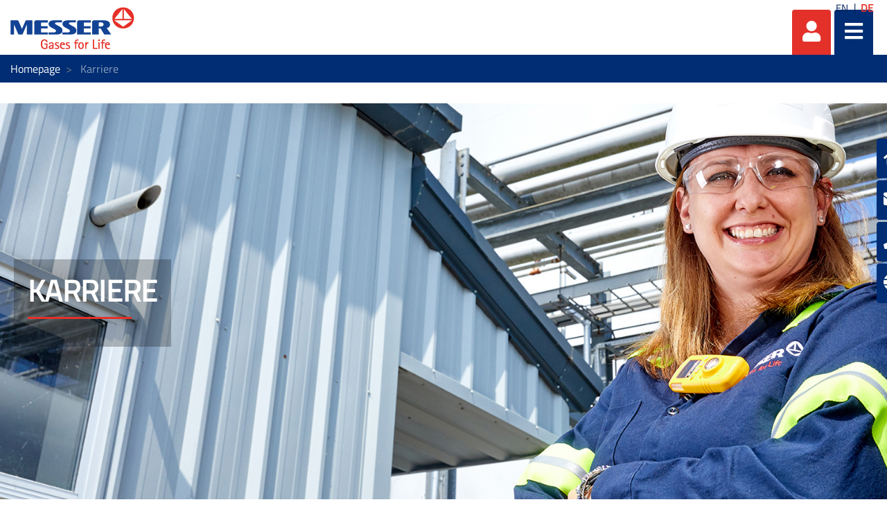

--- FILE ---
content_type: text/html;charset=UTF-8
request_url: https://corporate.messergroup.com/de/web/guest/karriere
body_size: 87442
content:




































		<!DOCTYPE html>














































































<html class="ltr" dir="ltr" lang="de-DE">

<head>
    <title>Meine Karriere bei Messer</title>

    <meta content="initial-scale=1.0, width=device-width" name="viewport"/>


    <link type="text/css" rel="stylesheet"
          href="https://25289124.fs1.hubspotusercontent-eu1.net/hubfs/25289124/Groupwide/CDN replacement/baguetteBox.min.css">

    <script src="https://code.iconify.design/1/1.0.3/iconify.min.js"></script>






































<meta content="text/html; charset=UTF-8" http-equiv="content-type" />









<meta content="Was bedeutet es, bei Messer zu arbeiten?" lang="de-DE" name="description" />


<script data-senna-track="permanent" src="/o/frontend-js-lodash-web/lodash/lodash.js" type="text/javascript"></script>
<script data-senna-track="permanent" src="/o/frontend-js-lodash-web/lodash/util.js" type="text/javascript"></script>


<link href="https://corporate.messergroup.com/o/messergroup-theme/images/favicon.ico" rel="icon" />





	<link data-senna-track="temporary" href="https://corporate.messergroup.com/karriere" rel="canonical" />

	

			
				<link data-senna-track="temporary" href="https://corporate.messergroup.com/karriere" hreflang="x-default" rel="alternate" />
			

			<link data-senna-track="temporary" href="https://corporate.messergroup.com/en/karriere" hreflang="en-US" rel="alternate" />

	

			

			<link data-senna-track="temporary" href="https://corporate.messergroup.com/karriere" hreflang="de-DE" rel="alternate" />

	





<link class="lfr-css-file" data-senna-track="temporary" href="https://corporate.messergroup.com/o/messergroup-theme/css/clay.css?browserId=other&amp;themeId=messergroup_WAR_messergrouptheme&amp;minifierType=css&amp;languageId=de_DE&amp;b=7110&amp;t=1768706633857" id="liferayAUICSS" rel="stylesheet" type="text/css" />



<link data-senna-track="temporary" href="/o/frontend-css-web/main.css?browserId=other&amp;themeId=messergroup_WAR_messergrouptheme&amp;minifierType=css&amp;languageId=de_DE&amp;b=7110&amp;t=1768706271060" id="liferayPortalCSS" rel="stylesheet" type="text/css" />









	

	





	



	

		<link data-senna-track="temporary" href="/combo?browserId=other&amp;minifierType=&amp;themeId=messergroup_WAR_messergrouptheme&amp;languageId=de_DE&amp;b=7110&amp;com_liferay_asset_publisher_web_portlet_AssetPublisherPortlet_INSTANCE_o2NCENct4v91:%2Fcss%2Fmain.css&amp;com_liferay_dynamic_data_mapping_form_web_portlet_DDMFormPortlet_INSTANCE_ContactformsideContactForm:%2Fadmin%2Fcss%2Fmain.css&amp;com_liferay_journal_content_web_portlet_JournalContentPortlet_INSTANCE_MrdvhL0ckluE:%2Fcss%2Fmain.css&amp;com_liferay_product_navigation_product_menu_web_portlet_ProductMenuPortlet:%2Fcss%2Fmain.css&amp;com_liferay_site_navigation_menu_web_portlet_SiteNavigationMenuPortlet_INSTANCE_sideMenu:%2Fcss%2Fmain.css&amp;t=1768702726000" id="3441ff72" rel="stylesheet" type="text/css" />

	







<script data-senna-track="temporary" type="text/javascript">
	// <![CDATA[
		var Liferay = Liferay || {};

		Liferay.Browser = {
			acceptsGzip: function() {
				return true;
			},

			

			getMajorVersion: function() {
				return 131.0;
			},

			getRevision: function() {
				return '537.36';
			},
			getVersion: function() {
				return '131.0';
			},

			

			isAir: function() {
				return false;
			},
			isChrome: function() {
				return true;
			},
			isEdge: function() {
				return false;
			},
			isFirefox: function() {
				return false;
			},
			isGecko: function() {
				return true;
			},
			isIe: function() {
				return false;
			},
			isIphone: function() {
				return false;
			},
			isLinux: function() {
				return false;
			},
			isMac: function() {
				return true;
			},
			isMobile: function() {
				return false;
			},
			isMozilla: function() {
				return false;
			},
			isOpera: function() {
				return false;
			},
			isRtf: function() {
				return true;
			},
			isSafari: function() {
				return true;
			},
			isSun: function() {
				return false;
			},
			isWebKit: function() {
				return true;
			},
			isWindows: function() {
				return false;
			}
		};

		Liferay.Data = Liferay.Data || {};

		Liferay.Data.ICONS_INLINE_SVG = true;

		Liferay.Data.NAV_SELECTOR = '#navigation';

		Liferay.Data.NAV_SELECTOR_MOBILE = '#navigationCollapse';

		Liferay.Data.isCustomizationView = function() {
			return false;
		};

		Liferay.Data.notices = [
			null

			

			
		];

		Liferay.PortletKeys = {
			DOCUMENT_LIBRARY: 'com_liferay_document_library_web_portlet_DLPortlet',
			DYNAMIC_DATA_MAPPING: 'com_liferay_dynamic_data_mapping_web_portlet_DDMPortlet',
			ITEM_SELECTOR: 'com_liferay_item_selector_web_portlet_ItemSelectorPortlet'
		};

		Liferay.PropsValues = {
			JAVASCRIPT_SINGLE_PAGE_APPLICATION_TIMEOUT: 0,
			NTLM_AUTH_ENABLED: false,
			UPLOAD_SERVLET_REQUEST_IMPL_MAX_SIZE: 1048576000
		};

		Liferay.ThemeDisplay = {

			

			
				getLayoutId: function() {
					return '29';
				},

				

				getLayoutRelativeControlPanelURL: function() {
					return '/de/group/guest/~/control_panel/manage';
				},

				getLayoutRelativeURL: function() {
					return '/de/web/guest/karriere';
				},
				getLayoutURL: function() {
					return 'https://corporate.messergroup.com/de/web/guest/karriere';
				},
				getParentLayoutId: function() {
					return '1';
				},
				isControlPanel: function() {
					return false;
				},
				isPrivateLayout: function() {
					return 'false';
				},
				isVirtualLayout: function() {
					return false;
				},
			

			getBCP47LanguageId: function() {
				return 'de-DE';
			},
			getCanonicalURL: function() {

				

				return 'https\x3a\x2f\x2fcorporate\x2emessergroup\x2ecom\x2fkarriere';
			},
			getCDNBaseURL: function() {
				return 'https://corporate.messergroup.com';
			},
			getCDNDynamicResourcesHost: function() {
				return '';
			},
			getCDNHost: function() {
				return '';
			},
			getCompanyGroupId: function() {
				return '20136';
			},
			getCompanyId: function() {
				return '20099';
			},
			getDefaultLanguageId: function() {
				return 'de_DE';
			},
			getDoAsUserIdEncoded: function() {
				return '';
			},
			getLanguageId: function() {
				return 'de_DE';
			},
			getParentGroupId: function() {
				return '20127';
			},
			getPathContext: function() {
				return '';
			},
			getPathImage: function() {
				return '/image';
			},
			getPathJavaScript: function() {
				return '/o/frontend-js-web';
			},
			getPathMain: function() {
				return '/de/c';
			},
			getPathThemeImages: function() {
				return 'https://corporate.messergroup.com/o/messergroup-theme/images';
			},
			getPathThemeRoot: function() {
				return '/o/messergroup-theme';
			},
			getPlid: function() {
				return '556627';
			},
			getPortalURL: function() {
				return 'https://corporate.messergroup.com';
			},
			getScopeGroupId: function() {
				return '20127';
			},
			getScopeGroupIdOrLiveGroupId: function() {
				return '20127';
			},
			getSessionId: function() {
				return '';
			},
			getSiteAdminURL: function() {
				return 'https://corporate.messergroup.com/group/guest/~/control_panel/manage?p_p_lifecycle=0&p_p_state=maximized&p_p_mode=view';
			},
			getSiteGroupId: function() {
				return '20127';
			},
			getURLControlPanel: function() {
				return '/de/group/control_panel?refererPlid=556627';
			},
			getURLHome: function() {
				return 'https\x3a\x2f\x2fcorporate\x2emessergroup\x2ecom\x2fweb\x2fguest';
			},
			getUserEmailAddress: function() {
				return '';
			},
			getUserId: function() {
				return '20103';
			},
			getUserName: function() {
				return '';
			},
			isAddSessionIdToURL: function() {
				return false;
			},
			isFreeformLayout: function() {
				return false;
			},
			isImpersonated: function() {
				return false;
			},
			isSignedIn: function() {
				return false;
			},
			isStateExclusive: function() {
				return false;
			},
			isStateMaximized: function() {
				return false;
			},
			isStatePopUp: function() {
				return false;
			}
		};

		var themeDisplay = Liferay.ThemeDisplay;

		Liferay.AUI = {

			

			getAvailableLangPath: function() {
				return 'available_languages.jsp?browserId=other&themeId=messergroup_WAR_messergrouptheme&colorSchemeId=02&minifierType=js&languageId=de_DE&b=7110&t=1768808059403';
			},
			getCombine: function() {
				return true;
			},
			getComboPath: function() {
				return '/combo/?browserId=other&minifierType=&languageId=de_DE&b=7110&t=1768706269472&';
			},
			getDateFormat: function() {
				return '%d.%m.%Y';
			},
			getEditorCKEditorPath: function() {
				return '/o/frontend-editor-ckeditor-web';
			},
			getFilter: function() {
				var filter = 'raw';

				
					
						filter = 'min';
					
					

				return filter;
			},
			getFilterConfig: function() {
				var instance = this;

				var filterConfig = null;

				if (!instance.getCombine()) {
					filterConfig = {
						replaceStr: '.js' + instance.getStaticResourceURLParams(),
						searchExp: '\\.js$'
					};
				}

				return filterConfig;
			},
			getJavaScriptRootPath: function() {
				return '/o/frontend-js-web';
			},
			getLangPath: function() {
				return 'aui_lang.jsp?browserId=other&themeId=messergroup_WAR_messergrouptheme&colorSchemeId=02&minifierType=js&languageId=de_DE&b=7110&t=1768706269472';
			},
			getPortletRootPath: function() {
				return '/html/portlet';
			},
			getStaticResourceURLParams: function() {
				return '?browserId=other&minifierType=&languageId=de_DE&b=7110&t=1768706269472';
			}
		};

		Liferay.authToken = 'zcYSXSSl';

		

		Liferay.currentURL = '\x2fde\x2fweb\x2fguest\x2fkarriere';
		Liferay.currentURLEncoded = '\x252Fde\x252Fweb\x252Fguest\x252Fkarriere';
	// ]]>
</script>



<script src="/o/js_loader_config?t=1768706297309" type="text/javascript"></script>
<script src="/o/frontend-js-web/loader/config.js" type="text/javascript"></script>
<script src="/o/frontend-js-web/loader/loader.js" type="text/javascript"></script>
<script data-senna-track="permanent" src="/combo?browserId=other&minifierType=js&languageId=de_DE&b=7110&t=1768706269472&/o/frontend-js-web/jquery/jquery.js&/o/frontend-js-web/clay/popper.js&/o/frontend-js-web/clay/bootstrap.js&/o/frontend-js-web/aui/aui/aui.js&/o/frontend-js-web/aui/aui-base-html5-shiv/aui-base-html5-shiv.js&/o/frontend-js-web/liferay/browser_selectors.js&/o/frontend-js-web/liferay/modules.js&/o/frontend-js-web/liferay/aui_sandbox.js&/o/frontend-js-web/clay/collapsible-search.js&/o/frontend-js-web/clay/side-navigation.js&/o/frontend-js-web/jquery/fm.js&/o/frontend-js-web/jquery/form.js&/o/frontend-js-web/misc/svg4everybody.js&/o/frontend-js-web/aui/arraylist-add/arraylist-add.js&/o/frontend-js-web/aui/arraylist-filter/arraylist-filter.js&/o/frontend-js-web/aui/arraylist/arraylist.js&/o/frontend-js-web/aui/array-extras/array-extras.js&/o/frontend-js-web/aui/array-invoke/array-invoke.js&/o/frontend-js-web/aui/attribute-base/attribute-base.js&/o/frontend-js-web/aui/attribute-complex/attribute-complex.js&/o/frontend-js-web/aui/attribute-core/attribute-core.js&/o/frontend-js-web/aui/attribute-observable/attribute-observable.js&/o/frontend-js-web/aui/attribute-extras/attribute-extras.js&/o/frontend-js-web/aui/base-base/base-base.js&/o/frontend-js-web/aui/base-pluginhost/base-pluginhost.js&/o/frontend-js-web/aui/classnamemanager/classnamemanager.js&/o/frontend-js-web/aui/datatype-xml-format/datatype-xml-format.js&/o/frontend-js-web/aui/datatype-xml-parse/datatype-xml-parse.js&/o/frontend-js-web/aui/dom-base/dom-base.js&/o/frontend-js-web/aui/dom-core/dom-core.js&/o/frontend-js-web/aui/dom-screen/dom-screen.js&/o/frontend-js-web/aui/dom-style/dom-style.js&/o/frontend-js-web/aui/event-base/event-base.js&/o/frontend-js-web/aui/event-custom-base/event-custom-base.js&/o/frontend-js-web/aui/event-custom-complex/event-custom-complex.js&/o/frontend-js-web/aui/event-delegate/event-delegate.js&/o/frontend-js-web/aui/event-focus/event-focus.js&/o/frontend-js-web/aui/event-hover/event-hover.js" type="text/javascript"></script>
<script data-senna-track="permanent" src="/combo?browserId=other&minifierType=js&languageId=de_DE&b=7110&t=1768706269472&/o/frontend-js-web/aui/event-key/event-key.js&/o/frontend-js-web/aui/event-mouseenter/event-mouseenter.js&/o/frontend-js-web/aui/event-mousewheel/event-mousewheel.js&/o/frontend-js-web/aui/event-outside/event-outside.js&/o/frontend-js-web/aui/event-resize/event-resize.js&/o/frontend-js-web/aui/event-simulate/event-simulate.js&/o/frontend-js-web/aui/event-synthetic/event-synthetic.js&/o/frontend-js-web/aui/intl/intl.js&/o/frontend-js-web/aui/io-base/io-base.js&/o/frontend-js-web/aui/io-form/io-form.js&/o/frontend-js-web/aui/io-queue/io-queue.js&/o/frontend-js-web/aui/io-upload-iframe/io-upload-iframe.js&/o/frontend-js-web/aui/io-xdr/io-xdr.js&/o/frontend-js-web/aui/json-parse/json-parse.js&/o/frontend-js-web/aui/json-stringify/json-stringify.js&/o/frontend-js-web/aui/node-base/node-base.js&/o/frontend-js-web/aui/node-core/node-core.js&/o/frontend-js-web/aui/node-event-delegate/node-event-delegate.js&/o/frontend-js-web/aui/node-event-simulate/node-event-simulate.js&/o/frontend-js-web/aui/node-focusmanager/node-focusmanager.js&/o/frontend-js-web/aui/node-pluginhost/node-pluginhost.js&/o/frontend-js-web/aui/node-screen/node-screen.js&/o/frontend-js-web/aui/node-style/node-style.js&/o/frontend-js-web/aui/oop/oop.js&/o/frontend-js-web/aui/plugin/plugin.js&/o/frontend-js-web/aui/pluginhost-base/pluginhost-base.js&/o/frontend-js-web/aui/pluginhost-config/pluginhost-config.js&/o/frontend-js-web/aui/querystring-stringify-simple/querystring-stringify-simple.js&/o/frontend-js-web/aui/queue-promote/queue-promote.js&/o/frontend-js-web/aui/selector-css2/selector-css2.js&/o/frontend-js-web/aui/selector-css3/selector-css3.js&/o/frontend-js-web/aui/selector-native/selector-native.js&/o/frontend-js-web/aui/selector/selector.js&/o/frontend-js-web/aui/widget-base/widget-base.js&/o/frontend-js-web/aui/widget-htmlparser/widget-htmlparser.js&/o/frontend-js-web/aui/widget-skin/widget-skin.js" type="text/javascript"></script>
<script data-senna-track="permanent" src="/combo?browserId=other&minifierType=js&languageId=de_DE&b=7110&t=1768706269472&/o/frontend-js-web/aui/widget-uievents/widget-uievents.js&/o/frontend-js-web/aui/yui-throttle/yui-throttle.js&/o/frontend-js-web/aui/aui-base-core/aui-base-core.js&/o/frontend-js-web/aui/aui-base-lang/aui-base-lang.js&/o/frontend-js-web/aui/aui-classnamemanager/aui-classnamemanager.js&/o/frontend-js-web/aui/aui-component/aui-component.js&/o/frontend-js-web/aui/aui-debounce/aui-debounce.js&/o/frontend-js-web/aui/aui-delayed-task-deprecated/aui-delayed-task-deprecated.js&/o/frontend-js-web/aui/aui-event-base/aui-event-base.js&/o/frontend-js-web/aui/aui-event-input/aui-event-input.js&/o/frontend-js-web/aui/aui-form-validator/aui-form-validator.js&/o/frontend-js-web/aui/aui-node-base/aui-node-base.js&/o/frontend-js-web/aui/aui-node-html5/aui-node-html5.js&/o/frontend-js-web/aui/aui-selector/aui-selector.js&/o/frontend-js-web/aui/aui-timer/aui-timer.js&/o/frontend-js-web/liferay/dependency.js&/o/frontend-js-web/liferay/dom_task_runner.js&/o/frontend-js-web/liferay/events.js&/o/frontend-js-web/liferay/language.js&/o/frontend-js-web/liferay/lazy_load.js&/o/frontend-js-web/liferay/liferay.js&/o/frontend-js-web/liferay/util.js&/o/frontend-js-web/liferay/global.bundle.js&/o/frontend-js-web/liferay/portal.js&/o/frontend-js-web/liferay/portlet.js&/o/frontend-js-web/liferay/workflow.js&/o/frontend-js-web/liferay/address.js&/o/frontend-js-web/liferay/form.js&/o/frontend-js-web/liferay/form_placeholders.js&/o/frontend-js-web/liferay/icon.js&/o/frontend-js-web/liferay/menu.js&/o/frontend-js-web/liferay/notice.js&/o/frontend-js-web/liferay/poller.js&/o/frontend-js-web/aui/async-queue/async-queue.js&/o/frontend-js-web/aui/base-build/base-build.js&/o/frontend-js-web/aui/cookie/cookie.js&/o/frontend-js-web/aui/event-touch/event-touch.js&/o/frontend-js-web/aui/overlay/overlay.js&/o/frontend-js-web/aui/querystring-stringify/querystring-stringify.js&/o/frontend-js-web/aui/widget-child/widget-child.js" type="text/javascript"></script>
<script data-senna-track="permanent" src="/combo?browserId=other&minifierType=js&languageId=de_DE&b=7110&t=1768706269472&/o/frontend-js-web/aui/widget-position-align/widget-position-align.js&/o/frontend-js-web/aui/widget-position-constrain/widget-position-constrain.js&/o/frontend-js-web/aui/widget-position/widget-position.js&/o/frontend-js-web/aui/widget-stack/widget-stack.js&/o/frontend-js-web/aui/widget-stdmod/widget-stdmod.js&/o/frontend-js-web/aui/aui-aria/aui-aria.js&/o/frontend-js-web/aui/aui-io-plugin-deprecated/aui-io-plugin-deprecated.js&/o/frontend-js-web/aui/aui-io-request/aui-io-request.js&/o/frontend-js-web/aui/aui-loading-mask-deprecated/aui-loading-mask-deprecated.js&/o/frontend-js-web/aui/aui-overlay-base-deprecated/aui-overlay-base-deprecated.js&/o/frontend-js-web/aui/aui-overlay-context-deprecated/aui-overlay-context-deprecated.js&/o/frontend-js-web/aui/aui-overlay-manager-deprecated/aui-overlay-manager-deprecated.js&/o/frontend-js-web/aui/aui-overlay-mask-deprecated/aui-overlay-mask-deprecated.js&/o/frontend-js-web/aui/aui-parse-content/aui-parse-content.js&/o/frontend-js-web/liferay/layout_exporter.js&/o/frontend-js-web/liferay/session.js&/o/frontend-js-web/liferay/deprecated.js" type="text/javascript"></script>




	

	<script data-senna-track="temporary" src="/o/js_bundle_config?t=1768706633857" type="text/javascript"></script>


<script data-senna-track="temporary" type="text/javascript">
	// <![CDATA[
		
			
				
		

		

		
	// ]]>
</script>









	
		

			

			
		
		



	
		

			

			
				<meta name="google-site-verification" content="8NePbw8Dh4xwqM7Yyc4-L0xUiTtu4U9UyLSTiEXN7nw" />
			
		
	












	

	





	



	















<link class="lfr-css-file" data-senna-track="temporary" href="https://corporate.messergroup.com/o/messergroup-theme/css/main.css?browserId=other&amp;themeId=messergroup_WAR_messergrouptheme&amp;minifierType=css&amp;languageId=de_DE&amp;b=7110&amp;t=1768706633857" id="liferayThemeCSS" rel="stylesheet" type="text/css" />








	<style data-senna-track="temporary" type="text/css">

		

			

		

			

		

			

				

					

#p_p_id_com_liferay_asset_publisher_web_portlet_AssetPublisherPortlet_INSTANCE_o2NCENct4v91_ .portlet-content {

}




				

			

		

			

				

					

#p_p_id_com_liferay_asset_publisher_web_portlet_AssetPublisherPortlet_INSTANCE_qbZrgWvuMOfI_ .portlet-content {

}




				

			

		

			

		

			

		

			

		

			

		

			

		

			

		

			

		

			

		

			

		

	</style>


<link href="/o/commerce-frontend-js/styles/main.css" rel="stylesheet" type="text/css"><script type="text/javascript">
// <![CDATA[
Liferay.Loader.require('frontend-js-spa-web@2.0.29/liferay/init.es', function(frontendJsSpaWeb2029LiferayInitEs) {
(function(){
var frontendJsSpaWebLiferayInitEs = frontendJsSpaWeb2029LiferayInitEs;
(function() {var $ = AUI.$;var _ = AUI._;

Liferay.SPA = Liferay.SPA || {};
Liferay.SPA.cacheExpirationTime = 300000;
Liferay.SPA.clearScreensCache = true;
Liferay.SPA.debugEnabled = false;
Liferay.SPA.excludedPaths = ["/documents","/image"];
Liferay.SPA.loginRedirect = '';
Liferay.SPA.navigationExceptionSelectors = ':not([target="_blank"]):not([data-senna-off]):not([data-resource-href]):not([data-cke-saved-href]):not([data-cke-saved-href])';
Liferay.SPA.requestTimeout = 0;
Liferay.SPA.userNotification = {
	message: 'Dieser Vorgang dauert länger als erwartet.',
	timeout: 30000,
	title: 'Hoppla'
};

frontendJsSpaWebLiferayInitEs.default.init(
	function(app) {
		app.setPortletsBlacklist({"com_liferay_site_navigation_directory_web_portlet_SitesDirectoryPortlet":true,"com_liferay_nested_portlets_web_portlet_NestedPortletsPortlet":true,"com_liferay_login_web_portlet_LoginPortlet":true,"com_liferay_login_web_portlet_FastLoginPortlet":true});
		app.setValidStatusCodes([221,490,494,499,491,492,493,495,220]);
	}
);})();})();
},
function(error) {
console.error(error);
});
// ]]>
</script><link data-senna-track="permanent" href="https://corporate.messergroup.com/combo?browserId=other&minifierType=css&languageId=de_DE&b=7110&t=1768706274208&/o/product-navigation-simulation-theme-contributor/css/simulation_panel.css&/o/product-navigation-product-menu-theme-contributor/product_navigation_product_menu.css&/o/product-navigation-control-menu-theme-contributor/product_navigation_control_menu.css" rel="stylesheet" type = "text/css" />
<script data-senna-track="permanent" src="https://corporate.messergroup.com/combo?browserId=other&minifierType=js&languageId=de_DE&b=7110&t=1768706274208&/o/product-navigation-control-menu-theme-contributor/product_navigation_control_menu.js" type = "text/javascript"></script>








<script data-senna-track="temporary" type="text/javascript">
	if (window.Analytics) {
		window._com_liferay_document_library_analytics_isViewFileEntry = false;
	}
</script>

<script type="text/javascript">
// <![CDATA[
Liferay.on(
	'ddmFieldBlur', function(event) {
		if (window.Analytics) {
			Analytics.send(
				'fieldBlurred',
				'Form',
				{
					fieldName: event.fieldName,
					focusDuration: event.focusDuration,
					formId: event.formId,
					page: event.page - 1
				}
			);
		}
	}
);

Liferay.on(
	'ddmFieldFocus', function(event) {
		if (window.Analytics) {
			Analytics.send(
				'fieldFocused',
				'Form',
				{
					fieldName: event.fieldName,
					formId: event.formId,
					page: event.page - 1
				}
			);
		}
	}
);

Liferay.on(
	'ddmFormPageShow', function(event) {
		if (window.Analytics) {
			Analytics.send(
				'pageViewed',
				'Form',
				{
					formId: event.formId,
					page: event.page,
					title: event.title
				}
			);
		}
	}
);

Liferay.on(
	'ddmFormSubmit', function(event) {
		if (window.Analytics) {
			Analytics.send(
				'formSubmitted',
				'Form',
				{
					formId: event.formId
				}
			);
		}
	}
);

Liferay.on(
	'ddmFormView', function(event) {
		if (window.Analytics) {
			Analytics.send(
				'formViewed',
				'Form',
				{
					formId: event.formId,
					title: event.title
				}
			);
		}
	}
);
// ]]>
</script>


























    <script src="https://corporate.messergroup.com/o/messergroup-theme/js/jquery-asPieProgress.min.js"></script>
    <script src="https://corporate.messergroup.com/o/messergroup-theme/js/jquery-asProgress.min.js"></script>
    <script src="https://corporate.messergroup.com/o/messergroup-theme/js/lightbox.min.js"></script>
    <script src="https://corporate.messergroup.com/o/messergroup-theme/js/chart.min.js"></script>
    <script src="https://corporate.messergroup.com/o/messergroup-theme/js/chartjs-plugin-labels.js"></script>
</head>

<body class=" controls-visible main-site yui3-skin-sam guest-site signed-out public-page site ">
        <div style="margin: 0px auto; text-align: center; background-color: rgb(227, 49, 42);" class="messer-ie-alert hide">
            <p style="padding: 1em; color: white;">Internet explorer not supported - Please switch to Edge, Firefox, Chrome,
                Opera or other browser and improve the safety of your navigation</p>
        </div>
    <div style="margin: 0px auto; text-align: center; background-color: rgb(227, 49, 42);" class="messer-ie-alert hide">
        <p style="padding: 1em; color: white;">Internet explorer not supported - Please switch to Edge, Firefox, Chrome,
            Opera or other browser and improve the safety of your navigation</p>
    </div>
















































	<nav class="quick-access-nav" id="vrxu_quickAccessNav">
		<h1 class="hide-accessible">Navigation</h1>

		<ul>
			
				<li><a href="#main-content">Zum Inhalt springen</a></li>
			

			

		</ul>
	</nav>

	



















































































<div class="container-fluid" id="wrapper">
        <div id="side-menu">









































	

	<div class="portlet-boundary portlet-boundary_com_liferay_site_navigation_menu_web_portlet_SiteNavigationMenuPortlet_  portlet-static portlet-static-end portlet-barebone portlet-navigation " id="p_p_id_com_liferay_site_navigation_menu_web_portlet_SiteNavigationMenuPortlet_INSTANCE_sideMenu_" >
		<span id="p_com_liferay_site_navigation_menu_web_portlet_SiteNavigationMenuPortlet_INSTANCE_sideMenu"></span>




	

	
		
			






































	

		

		
<section class="portlet" id="portlet_com_liferay_site_navigation_menu_web_portlet_SiteNavigationMenuPortlet_INSTANCE_sideMenu">


	<div class="portlet-content">

		<div class="autofit-float autofit-row portlet-header">
			<div class="autofit-col autofit-col-expand">
					<h2 class="hide-accessible portlet-title-text">Navigationsmenü</h2>
			</div>

			<div class="autofit-col autofit-col-end">
				<div class="autofit-section">
				</div>
			</div>
		</div>

		
			<div class=" portlet-content-container" >
				


	<div class="portlet-body">



	
		
			
				
					



















































	

				

				
					
						


	

		






















	

		

		
			
				    <ul id="side-menu-list">
                <li data-toggle="tooltip" data-placement="auto" title="Messer SE &amp; Co. KGaA">                    
                    <a href="https://corporate.messergroup.com/de/web/guest/home" > 
                            <i class="fas fa-home"></i>
                    </a>
                </li>
                <li data-toggle="tooltip" data-placement="auto" title="Contact form">                    
                    <a href="https://corporate.messergroup.com/de/web/guest/kontakt" > 
                            <i class="fas fa-envelope"></i>
                    </a>
                </li>
                <li data-toggle="tooltip" data-placement="auto" title="Call us">                    
                    <a href="https://corporate.messergroup.com/de/web/guest/rufen-sie-uns-an" > 
                            <i class="fas fa-phone"></i>
                    </a>
                </li>
                <li data-toggle="tooltip" data-placement="auto" title="Locations worldwide">                    
                    <a href="https://corporate.messergroup.com/de/web/guest/standorte" > 
                            <i class="fas fa-globe"></i>
                    </a>
                </li>
    </ul>

<script>
    $(function () {
        $('[data-toggle="tooltip"]').tooltip()
    })
</script>
			
			
		
	
	
	
	


	
	
					
				
			
		
	
	


	</div>

			</div>
		
	</div>
</section>

		
	

		
		







	</div>





        </div>

        <header id="banner" role="banner"  class="has-languages" >
            <div id="heading">
                <h1 class="site-title">
                    <a class="logo custom-logo" href="https://corporate.messergroup.com/de/web/guest"
                       title="Gehe zu messergroup.com">
                        <img alt="" height="61" src="/image/layout_set_logo?img_id=4197855&amp;t=1768706667247"
                             width="179"/>
                    </a>
                </h1>
                <div class="tools">
                    <ul class="navbar-nav navbar-nav-expand">
                        <li class="nav-item" id="user-options" data-toggle="tooltip" data-placement="top"
                            title='Anmelden'>
                            <a href="/c/portal/login"
                               class="item-icon nav-link user">
                                <i class="fa fa-user"></i>
                            </a>
                        </li>
                        <li class="nav-item" data-toggle="tooltip" data-placement="top"
                            title='Menü'>
                            <a href="javascript:void(0)" class="item-icon inverse nav-link hamburguer"
                               id="nav-launcher">
                                <i class="fas fa-bars"></i>
                                <i class="fas fa-times"></i>
                            </a>
                        </li>
                    </ul>
                </div>
                    <div class="languages-container">
                        <div class="languages">









































	

	<div class="portlet-boundary portlet-boundary_com_liferay_site_navigation_language_web_portlet_SiteNavigationLanguagePortlet_  portlet-static portlet-static-end portlet-barebone portlet-language " id="p_p_id_com_liferay_site_navigation_language_web_portlet_SiteNavigationLanguagePortlet_INSTANCE_languages_" >
		<span id="p_com_liferay_site_navigation_language_web_portlet_SiteNavigationLanguagePortlet_INSTANCE_languages"></span>




	

	
		
			






































	

		

		
<section class="portlet" id="portlet_com_liferay_site_navigation_language_web_portlet_SiteNavigationLanguagePortlet_INSTANCE_languages">


	<div class="portlet-content">

		<div class="autofit-float autofit-row portlet-header">
			<div class="autofit-col autofit-col-expand">
					<h2 class="hide-accessible portlet-title-text">Sprachauswahl</h2>
			</div>

			<div class="autofit-col autofit-col-end">
				<div class="autofit-section">
				</div>
			</div>
		</div>

		
			<div class=" portlet-content-container" >
				


	<div class="portlet-body">



	
		
			
				
					



















































	

				

				
					
						


	

		

































































	

	<style>
	.language-entry-short-text {
		padding: 0 0.5em;
	}
</style>

<a href="/de/c/portal/update_language?p_l_id=556627&amp;redirect=%2Fde%2Fweb%2Fguest%2Fkarriere&amp;languageId=en_US" class="language-entry-short-text" lang="en-US" >EN</a><span class="language-entry-short-text" lang="de-DE" >DE</span>


	
	
					
				
			
		
	
	


	</div>

			</div>
		
	</div>
</section>

		
	

		
		







	</div>





                        </div>
                    </div>
            </div>
            <div id="navigation">
<!-- Recover the menus from the site -->

<!-- If there are menus defined, we pick the first one and configure it with the default prefs to improve performance -->









































	

	<div class="portlet-boundary portlet-boundary_com_liferay_site_navigation_menu_web_portlet_SiteNavigationMenuPortlet_  portlet-static portlet-static-end portlet-barebone portlet-navigation " id="p_p_id_com_liferay_site_navigation_menu_web_portlet_SiteNavigationMenuPortlet_INSTANCE_mainNavigation_" >
		<span id="p_com_liferay_site_navigation_menu_web_portlet_SiteNavigationMenuPortlet_INSTANCE_mainNavigation"></span>




	

	
		
			






































	

		

		
<section class="portlet" id="portlet_com_liferay_site_navigation_menu_web_portlet_SiteNavigationMenuPortlet_INSTANCE_mainNavigation">


	<div class="portlet-content">

		<div class="autofit-float autofit-row portlet-header">
			<div class="autofit-col autofit-col-expand">
					<h2 class="hide-accessible portlet-title-text">Navigationsmenü</h2>
			</div>

			<div class="autofit-col autofit-col-end">
				<div class="autofit-section">
				</div>
			</div>
		</div>

		
			<div class=" portlet-content-container" >
				


	<div class="portlet-body">



	
		
			
				
					



















































	

				

				
					
						


	

		






















	

		

		
			
				
<div class="row">
        <ul class="list-unstyled col-12">





                    <li  class="nav-item dropdown" id="layout_58675522">
                        <h2>
                            <a href="https://corporate.messergroup.com/de/web/guest/unternehmen"  
                               aria-labelledby="layout_58675522"
                               class="nav-link dropdown-toggle"  aria-expanded="false" aria-haspopup="true" data-toggle="dropdown" role="button"
                               href="https://corporate.messergroup.com/de/web/guest/unternehmen" >
                                <span class="nav-link-text">Unternehmen</span>
                                    <i class="fas fa-caret-down"></i>
                            </a>
                        </h2>


                            <ul class="child-menu list-unstyled">




                                        <li selected class="nav-item"
                                                                       id="layout_58675574">
                                            <a data-layout-image='<img src="/image/layout_icon?img_id=606050&t=1768706673397" alt="com.liferay.site.navigation.taglib.internal.util.SiteNavigationMenuNavItem@37f5176.getName()"/>'
                                               aria-labelledby="layout_58675574"
                                               class="nav-link"
                                               href="https://corporate.messergroup.com/de/web/guest/geschaftsfuhrung-und-aufsichtsrat" >
                                                <span class="nav-link-text">Management &amp; Aufsichtsrat</span>
                                            </a>
                                        </li>




                                        <li selected class="nav-item"
                                                                       id="layout_58675575">
                                            <a 
                                               aria-labelledby="layout_58675575"
                                               class="nav-link"
                                               href="https://corporate.messergroup.com/de/web/guest/historie" >
                                                <span class="nav-link-text">Historie</span>
                                            </a>
                                        </li>




                                        <li selected class="nav-item"
                                                                       id="layout_58675578">
                                            <a 
                                               aria-labelledby="layout_58675578"
                                               class="nav-link"
                                               href="https://corporate.messergroup.com/de/web/guest/leitbild" >
                                                <span class="nav-link-text">Das Leitbild von Messer</span>
                                            </a>
                                        </li>




                                        <li selected class="nav-item"
                                                                       id="layout_119518428">
                                            <a 
                                               aria-labelledby="layout_119518428"
                                               class="nav-link"
                                               href="https://corporate.messergroup.com/de/web/guest/diversity-inclusion" >
                                                <span class="nav-link-text">Diversity &amp; Inclusion</span>
                                            </a>
                                        </li>
                            </ul>
                    </li>




                    <li  class="nav-item" id="layout_58675523">
                        <h2>
                            <a href="https://corporate.messergroup.com/web/guest/kennzahlen"  
                               aria-labelledby="layout_58675523"
                               class="nav-link"  
                               href="https://corporate.messergroup.com/de/web/guest/kennzahlen" >
                                <span class="nav-link-text">Kennzahlen</span>
                            </a>
                        </h2>

                    </li>




                    <li  class="nav-item" id="layout_211714442">
                        <h2>
                            <a href="https://corporate.messergroup.com/de/web/guest/sustainability"  
                               aria-labelledby="layout_211714442"
                               class="nav-link"  
                               href="https://corporate.messergroup.com/de/web/guest/sustainability" >
                                <span class="nav-link-text">Sustainability</span>
                            </a>
                        </h2>

                    </li>




                    <li  class="nav-item" id="layout_179557883">
                        <h2>
                            <a href="https://jobs.messer-careers.com/"  
                               aria-labelledby="layout_179557883"
                               class="nav-link"  
                               href="https://jobs.messer-careers.com/" >
                                <span class="nav-link-text">Karriere</span>
                            </a>
                        </h2>

                    </li>





                    <li  class="nav-item dropdown" id="layout_58675532">
                        <h2>
                            <a href="https://newsroom.messergroup.com/de"  
                               aria-labelledby="layout_58675532"
                               class="nav-link dropdown-toggle"  aria-expanded="false" aria-haspopup="true" data-toggle="dropdown" role="button"
                               href="https://newsroom.messergroup.com" >
                                <span class="nav-link-text">Newsroom</span>
                                    <i class="fas fa-caret-down"></i>
                            </a>
                        </h2>


                            <ul class="child-menu list-unstyled">




                                        <li selected class="nav-item"
                                                                       id="layout_58675591">
                                            <a 
                                               aria-labelledby="layout_58675591"
                                               class="nav-link"
                                               href="https://newsroom.messergroup.com/de/?h=1&amp;t=press%20releases" >
                                                <span class="nav-link-text">News</span>
                                            </a>
                                        </li>




                                        <li selected class="nav-item"
                                                                       id="layout_58675592">
                                            <a 
                                               aria-labelledby="layout_58675592"
                                               class="nav-link"
                                               href="https://newsroom.messergroup.com/de/?h=1&amp;t=technical%20press%20articles" >
                                                <span class="nav-link-text">Fachartikel</span>
                                            </a>
                                        </li>




                                        <li selected class="nav-item"
                                                                       id="layout_58675593">
                                            <a 
                                               aria-labelledby="layout_58675593"
                                               class="nav-link"
                                               href="https://newsroom.messergroup.com/short-description-of-messer/" >
                                                <span class="nav-link-text">Kurzbeschreibung</span>
                                            </a>
                                        </li>




                                        <li selected class="nav-item"
                                                                       id="layout_165779915">
                                            <a 
                                               aria-labelledby="layout_165779915"
                                               class="nav-link"
                                               href="https://gases-magazine.messergroup.com/en/gases-for-life" >
                                                <span class="nav-link-text">Kundenmagazin</span>
                                            </a>
                                        </li>




                                        <li selected class="nav-item"
                                                                       id="layout_98608726">
                                            <a 
                                               aria-labelledby="layout_98608726"
                                               class="nav-link"
                                               href="https://newsroom.messergroup.com/vitae-en/" >
                                                <span class="nav-link-text">Vitae</span>
                                            </a>
                                        </li>




                                        <li selected class="nav-item"
                                                                       id="layout_58675594">
                                            <a 
                                               aria-labelledby="layout_58675594"
                                               class="nav-link"
                                               href="https://newsroom.messergroup.com/100-prozent-messer/" >
                                                <span class="nav-link-text">Historie</span>
                                            </a>
                                        </li>
                            </ul>
                    </li>
        </ul>

</div>
			
			
		
	
	
	
	


	
	
					
				
			
		
	
	


	</div>

			</div>
		
	</div>
</section>

		
	

		
		







	</div>




            </div>

        </header>

    <section id="content">
        <h1 class="hide-accessible">Meine Karriere bei Messer</h1>





































<div class="messer-4-rows" id="main-content" role="main">
	<div class="portlet-layout row full-width">
        <div class="col-12 portlet-column porlet-column-only" id="column-1">
            <div class="portlet-dropzone portlet-column-content portlet-column-content-only" id="layout-column_column-1">







































	

	<div class="portlet-boundary portlet-boundary_com_liferay_site_navigation_breadcrumb_web_portlet_SiteNavigationBreadcrumbPortlet_  portlet-static portlet-static-end portlet-barebone portlet-breadcrumb " id="p_p_id_com_liferay_site_navigation_breadcrumb_web_portlet_SiteNavigationBreadcrumbPortlet_INSTANCE_bKKWKVpB7mvO_" >
		<span id="p_com_liferay_site_navigation_breadcrumb_web_portlet_SiteNavigationBreadcrumbPortlet_INSTANCE_bKKWKVpB7mvO"></span>




	

	
		
			






































	

		

		
<section class="portlet" id="portlet_com_liferay_site_navigation_breadcrumb_web_portlet_SiteNavigationBreadcrumbPortlet_INSTANCE_bKKWKVpB7mvO">


	<div class="portlet-content">

		<div class="autofit-float autofit-row portlet-header">
			<div class="autofit-col autofit-col-expand">
					<h2 class="hide-accessible portlet-title-text">Breadcrumb</h2>
			</div>

			<div class="autofit-col autofit-col-end">
				<div class="autofit-section">
				</div>
			</div>
		</div>

		
			<div class=" portlet-content-container" >
				


	<div class="portlet-body">



	
		
			
				
					



















































	

				

				
					
						


	

		





























































<nav aria-label="Breadcrumb" id="_com_liferay_site_navigation_breadcrumb_web_portlet_SiteNavigationBreadcrumbPortlet_INSTANCE_bKKWKVpB7mvO_breadcrumbs-defaultScreen">
	

		

			<ul class="breadcrumb breadcrumb-horizontal">


			<li class="" >
					<a

						href="https://corporate.messergroup.com/de/web/guest/home"

					>

				Homepage

					</a>
			</li>

			<li class="active" aria-current="page">

				Karriere

			</li>
	</ul>

	
</nav>

	
	
					
				
			
		
	
	


	</div>

			</div>
		
	</div>
</section>

		
	

		
		







	</div>












































	

	<div class="portlet-boundary portlet-boundary_com_liferay_journal_content_web_portlet_JournalContentPortlet_  portlet-static portlet-static-end portlet-barebone portlet-journal-content " id="p_p_id_com_liferay_journal_content_web_portlet_JournalContentPortlet_INSTANCE_MrdvhL0ckluE_" >
		<span id="p_com_liferay_journal_content_web_portlet_JournalContentPortlet_INSTANCE_MrdvhL0ckluE"></span>




	

	
		
			






































	

		

		
<section class="portlet" id="portlet_com_liferay_journal_content_web_portlet_JournalContentPortlet_INSTANCE_MrdvhL0ckluE">


	<div class="portlet-content">

		<div class="autofit-float autofit-row portlet-header">
			<div class="autofit-col autofit-col-expand">
					<h2 class="hide-accessible portlet-title-text">Karriere</h2>
			</div>

			<div class="autofit-col autofit-col-end">
				<div class="autofit-section">


















<div class="visible-interaction">
	
		

		

		

		
	
</div>				</div>
			</div>
		</div>

		
			<div class=" portlet-content-container" >
				


	<div class="portlet-body">



	
		
			
				
					



















































	

				

				
					
						


	

		
































	
	
		
			
			
				
					
					
					
					
						<div class="text-right user-tool-asset-addon-entries">
							
						</div>

						

















<div class="clearfix journal-content-article" data-analytics-asset-id="3661987" data-analytics-asset-title="Karriere" data-analytics-asset-type="web-content">
	

	<div class="messer-article-detail">
    <div class="messer-article-heading">
        <div class="messer-article-heading-overlay-image" style="background-image:url(/documents/20127/598516/Karriere.jpg/3efbf4be-fd37-8207-a55d-2fc08cfff51b?t=1592839664600);"></div>
        <div class="messer-article-heading-overlay"></div>  
        <div class="messer-article-heading-content">
            <h1>Karriere</h1>            
            <p></p>
        </div>
    </div>
    <div class="messer-article-content">
        <p>Messer ist das größte familiengeführte Industriegase-Unternehmen weltweit und beschäftigt global mehr als 11.000 Mitarbeitende. Wir sind immer auf der Suche nach neuen Mitarbeitenden, die mit uns unsere über 125jährige Erfolgsgeschichte weiterschreiben.</p>

<p>Wir bieten interessante Aufgabengebiete, spannende Projekte und vielfältige internationale Karrieremöglichkeiten, ein sicheres Arbeitsumfeld und die Möglichkeit, eigenes Wissen und&nbsp;Fähigkeiten ständig weiterzuentwickeln.</p>

<p>Denn unsere Mitarbeitenden sind unser wertvollstes Kapital. Durch ihre Fähigkeiten, ihr Engagement und ihre Zufriedenheit zählen unsere Produkte und Dienstleistungen zu den besten der Welt.</p>
    </div>
    <div class="messer-article-attachments">
            <div class="row">
            </div>
    </div>
</div>
</div>





						
					
				
			
		
	



	<div class="content-metadata-asset-addon-entries">
		
	</div>




	
	
					
				
			
		
	
	


	</div>

			</div>
		
	</div>
</section>

		
	

		
		







	</div>




</div>
        </div>
    </div>
    <div class="portlet-layout row max-width">
        <div class="col-12 portlet-column porlet-column-only" id="column-2">
            <div class="portlet-dropzone portlet-column-content portlet-column-content-only" id="layout-column_column-2">







































	

	<div class="portlet-boundary portlet-boundary_com_liferay_asset_publisher_web_portlet_AssetPublisherPortlet_  portlet-static portlet-static-end blue-title-site portlet-asset-publisher " id="p_p_id_com_liferay_asset_publisher_web_portlet_AssetPublisherPortlet_INSTANCE_o2NCENct4v91_" >
		<span id="p_com_liferay_asset_publisher_web_portlet_AssetPublisherPortlet_INSTANCE_o2NCENct4v91"></span>




	

	
		
			






































	

		

		
<section class="portlet" id="portlet_com_liferay_asset_publisher_web_portlet_AssetPublisherPortlet_INSTANCE_o2NCENct4v91">


	<div class="portlet-content">

		<div class="autofit-float autofit-row portlet-header">
			<div class="autofit-col autofit-col-expand">
					<h2 class="portlet-title-text">Messer als Arbeitgeber</h2>
			</div>

			<div class="autofit-col autofit-col-end">
				<div class="autofit-section">
				</div>
			</div>
		</div>

		
			<div class=" portlet-content-container" >
				


	<div class="portlet-body">



	
		
			
				
					



















































	

				

				
					
						


	

		































<div class="subscribe-action">
	

	

	
</div>




	


























	
	
	






	
		



	

	








































	

<div class="row">

        <div class="col-md-4 column">




















<div class="clearfix journal-content-article" data-analytics-asset-id="3664238" data-analytics-asset-title="Employer Branding Statements" data-analytics-asset-type="web-content">
	

	



<div class="card link-content link-title-image-text-button">
        <div class="image-container">            
            <div >
                <picture data-fileentryid="3817006"><source media="(max-width:300px)" srcset="/o/adaptive-media/image/3817006/Thumbnail-300x300/Way.jpg?t=1593184723110" /><source media="(max-width:1000px) and (min-width:300px)" srcset="/o/adaptive-media/image/3817006/Preview-1000x0/Way.jpg?t=1593184723110" /><img data-fileentryid="3817006" src="/documents/20127/598516/Way.jpg/a49b6ded-4b0b-a4f8-f040-a2e69a2ec5e7?t=1593184723110" class="image" /></picture>
            </div>
        </div>

    <div class="card-body">
            <h3 class="card-title">Das ist Messer - das ist unser Weg</h3>
            <p class="card-text"></p>
        <div class="button-holder">
                    <a target="_self" class="btn btn-link-content" href="/de/web/guest/employer-branding-statements">Mehr</a>
        </div>

    </div>
</div>
</div>



        </div>

        <div class="col-md-4 column">




















<div class="clearfix journal-content-article" data-analytics-asset-id="4102334" data-analytics-asset-title="Stellenangebote / Bewerbung" data-analytics-asset-type="web-content">
	

	



<div class="card link-content link-title-image-text-button">
        <div class="image-container">            
            <div >
                <picture data-fileentryid="3825028"><source media="(max-width:300px)" srcset="/o/adaptive-media/image/3825028/Thumbnail-300x300/Bewerbung.jpg?t=1593424133110" /><source media="(max-width:1000px) and (min-width:300px)" srcset="/o/adaptive-media/image/3825028/Preview-1000x0/Bewerbung.jpg?t=1593424133110" /><img data-fileentryid="3825028" src="/documents/20127/598516/Bewerbung.jpg/5d9f12fe-5ea6-f92d-adfa-58ccd8214525?t=1593424133110" class="image" /></picture>
            </div>
        </div>

    <div class="card-body">
            <h3 class="card-title">Stellenangebote / Bewerbung</h3>
            <p class="card-text"></p>
        <div class="button-holder">
                    <a target="_self" class="btn btn-link-content" href="/de/web/guest/stellenangebote">Mehr</a>
        </div>

    </div>
</div>
</div>



        </div>

        <div class="col-md-4 column">




















<div class="clearfix journal-content-article" data-analytics-asset-id="3662062" data-analytics-asset-title="Messer als Arbeitgeber" data-analytics-asset-type="web-content">
	

	



<div class="card link-content link-title-image-text-button">
        <div class="image-container">            
            <div >
                <picture data-fileentryid="3804013"><source media="(max-width:300px)" srcset="/o/adaptive-media/image/3804013/Thumbnail-300x300/Messer.jpg?t=1593092894803" /><source media="(max-width:1000px) and (min-width:300px)" srcset="/o/adaptive-media/image/3804013/Preview-1000x0/Messer.jpg?t=1593092894803" /><img data-fileentryid="3804013" src="/documents/20127/598516/Messer.jpg/28dfc75d-7ae7-2700-dba7-efec13678d94?t=1593092894803" class="image" /></picture>
            </div>
        </div>

    <div class="card-body">
            <h3 class="card-title">Messer als Arbeitgeber</h3>
            <p class="card-text"></p>
        <div class="button-holder">
                    <a target="_self" class="btn btn-link-content" href="/de/web/guest/arbeitgeber">Mehr</a>
        </div>

    </div>
</div>
</div>



        </div>

        <div class="col-md-4 column">




















<div class="clearfix journal-content-article" data-analytics-asset-id="3662420" data-analytics-asset-title="Unsere Ziele" data-analytics-asset-type="web-content">
	

	



<div class="card link-content link-title-image-text-button">
        <div class="image-container">            
            <div >
                <picture data-fileentryid="3816899"><source media="(max-width:300px)" srcset="/o/adaptive-media/image/3816899/Thumbnail-300x300/Ziele.jpg?t=1599049113767" /><source media="(max-width:1000px) and (min-width:300px)" srcset="/o/adaptive-media/image/3816899/Preview-1000x0/Ziele.jpg?t=1599049113767" /><img data-fileentryid="3816899" src="/documents/20127/598516/Ziele.jpg/8d8e5c20-0b8b-f9e2-5beb-24eb8140d5f6?t=1599049113767" class="image" /></picture>
            </div>
        </div>

    <div class="card-body">
            <h3 class="card-title">Unsere Ziele</h3>
            <p class="card-text"></p>
        <div class="button-holder">
                    <a target="_self" class="btn btn-link-content" href="/de/web/guest/unsere-ziele">Mehr</a>
        </div>

    </div>
</div>
</div>



        </div>

        <div class="col-md-4 column">




















<div class="clearfix journal-content-article" data-analytics-asset-id="3662326" data-analytics-asset-title="Familiengeführtes Unternehmen" data-analytics-asset-type="web-content">
	

	



<div class="card link-content link-title-image-text-button">
        <div class="image-container">            
            <div >
                <picture data-fileentryid="3880405"><source media="(max-width:300px)" srcset="/o/adaptive-media/image/3880405/Thumbnail-300x300/Familiengef%C3%BChrt2.jpg?t=1593779990123" /><source media="(max-width:1000px) and (min-width:300px)" srcset="/o/adaptive-media/image/3880405/Preview-1000x0/Familiengef%C3%BChrt2.jpg?t=1593779990123" /><img data-fileentryid="3880405" src="/documents/20127/598516/Familiengef%C3%BChrt2.jpg/89991ecb-60a2-adbb-42f9-2220014bb773?t=1593779990123" class="image" /></picture>
            </div>
        </div>

    <div class="card-body">
            <h3 class="card-title">Familiengeführtes Unternehmen</h3>
            <p class="card-text"></p>
        <div class="button-holder">
                    <a target="_self" class="btn btn-link-content" href="/de/web/guest/familienunternehmen">Mehr</a>
        </div>

    </div>
</div>
</div>



        </div>


</div>





	
	








	
	
					
				
			
		
	
	


	</div>

			</div>
		
	</div>
</section>

		
	

		
		







	</div>












































	

	<div class="portlet-boundary portlet-boundary_com_liferay_asset_publisher_web_portlet_AssetPublisherPortlet_  portlet-static portlet-static-end blue-title-site portlet-asset-publisher " id="p_p_id_com_liferay_asset_publisher_web_portlet_AssetPublisherPortlet_INSTANCE_qbZrgWvuMOfI_" >
		<span id="p_com_liferay_asset_publisher_web_portlet_AssetPublisherPortlet_INSTANCE_qbZrgWvuMOfI"></span>




	

	
		
			






































	

		

		
<section class="portlet" id="portlet_com_liferay_asset_publisher_web_portlet_AssetPublisherPortlet_INSTANCE_qbZrgWvuMOfI">


	<div class="portlet-content">

		<div class="autofit-float autofit-row portlet-header">
			<div class="autofit-col autofit-col-expand">
					<h2 class="portlet-title-text">Aus- und Weiterbildung</h2>
			</div>

			<div class="autofit-col autofit-col-end">
				<div class="autofit-section">
				</div>
			</div>
		</div>

		
			<div class=" portlet-content-container" >
				


	<div class="portlet-body">



	
		
			
				
					



















































	

				

				
					
						


	

		































<div class="subscribe-action">
	

	

	
</div>




	


























	
	
	






	
		



	

	








































	

<div class="row">

        <div class="col-md-4 column">




















<div class="clearfix journal-content-article" data-analytics-asset-id="3663162" data-analytics-asset-title="Aus- und Weiterbildung" data-analytics-asset-type="web-content">
	

	



<div class="card link-content link-title-image-text-button">
        <div class="image-container">            
            <div >
                <picture data-fileentryid="51084726"><source media="(max-width:300px)" srcset="/o/adaptive-media/image/51084726/Thumbnail-300x300/training_AdobeStock_243191958.jpg?t=1620636296480" /><source media="(max-width:1000px) and (min-width:300px)" srcset="/o/adaptive-media/image/51084726/Preview-1000x0/training_AdobeStock_243191958.jpg?t=1620636296480" /><img data-fileentryid="51084726" src="/documents/20127/598516/training_AdobeStock_243191958.jpg/3c37efbe-c1bb-91b8-449a-6888f751443e?t=1620636296480" class="image" /></picture>
            </div>
        </div>

    <div class="card-body">
            <h3 class="card-title">Aus- und Weiterbildung</h3>
            <p class="card-text"></p>
        <div class="button-holder">
                    <a target="_self" class="btn btn-link-content" href="/de/web/guest/ausbildung">Mehr</a>
        </div>

    </div>
</div>
</div>



        </div>

        <div class="col-md-4 column">




















<div class="clearfix journal-content-article" data-analytics-asset-id="3663722" data-analytics-asset-title="Trainee Programm" data-analytics-asset-type="web-content">
	

	



<div class="card link-content link-title-image-text-button">
        <div class="image-container">            
            <div >
                <picture data-fileentryid="3662286"><source media="(max-width:300px)" srcset="/o/adaptive-media/image/3662286/Thumbnail-300x300/trainee+program.jpg?t=1598981896147" /><source media="(max-width:1000px) and (min-width:300px)" srcset="/o/adaptive-media/image/3662286/Preview-1000x0/trainee+program.jpg?t=1598981896147" /><img data-fileentryid="3662286" src="/documents/20127/598516/trainee+program.jpg/52dd0bdc-24df-ac2a-94b3-5705c3a510fd?t=1598981896147" class="image" /></picture>
            </div>
        </div>

    <div class="card-body">
            <h3 class="card-title">Trainee Programm</h3>
            <p class="card-text"></p>
        <div class="button-holder">
                    <a target="_self" class="btn btn-link-content" href="/de/web/guest/trainee-programm">Mehr</a>
        </div>

    </div>
</div>
</div>



        </div>

        <div class="col-md-4 column">




















<div class="clearfix journal-content-article" data-analytics-asset-id="3663347" data-analytics-asset-title="Praktika / Stipendien / Abschlussarbeiten" data-analytics-asset-type="web-content">
	

	



<div class="card link-content link-title-image-text-button">
        <div class="image-container">            
            <div >
                <picture data-fileentryid="3662298"><source media="(max-width:300px)" srcset="/o/adaptive-media/image/3662298/Thumbnail-300x300/Praktika+und+Stipendien.jpg?t=1594978734397" /><source media="(max-width:1000px) and (min-width:300px)" srcset="/o/adaptive-media/image/3662298/Preview-1000x0/Praktika+und+Stipendien.jpg?t=1594978734397" /><img data-fileentryid="3662298" src="/documents/20127/598516/Praktika+und+Stipendien.jpg/d514b2ee-c4cd-e62f-123d-8db18a20aed9?t=1594978734397" class="image" /></picture>
            </div>
        </div>

    <div class="card-body">
            <h3 class="card-title">Praktika / Stipendien / Abschlussarbeiten</h3>
            <p class="card-text"></p>
        <div class="button-holder">
                    <a target="_self" class="btn btn-link-content" href="/de/web/guest/praktika-stipendien-abschlussarbeiten">Mehr</a>
        </div>

    </div>
</div>
</div>



        </div>

        <div class="col-md-4 column">




















<div class="clearfix journal-content-article" data-analytics-asset-id="3663800" data-analytics-asset-title="Verantwortung für Qualifikation und Weiterbildung" data-analytics-asset-type="web-content">
	

	



<div class="card link-content link-title-image-text-button">
        <div class="image-container">            
            <div >
                <picture data-fileentryid="3880382"><source media="(max-width:300px)" srcset="/o/adaptive-media/image/3880382/Thumbnail-300x300/Qualifikation+und+Weiterbildung.jpg?t=1599049348680" /><source media="(max-width:1000px) and (min-width:300px)" srcset="/o/adaptive-media/image/3880382/Preview-1000x0/Qualifikation+und+Weiterbildung.jpg?t=1599049348680" /><img data-fileentryid="3880382" src="/documents/20127/598516/Qualifikation+und+Weiterbildung.jpg/6214dac0-facc-8aa9-a8e7-9090e85dbe22?t=1599049348680" class="image" /></picture>
            </div>
        </div>

    <div class="card-body">
            <h3 class="card-title">Verantwortung für Qualifikation und Weiterbildung</h3>
            <p class="card-text"></p>
        <div class="button-holder">
                    <a target="_self" class="btn btn-link-content" href="/de/web/guest/mitarbeiterentwicklung">Mehr</a>
        </div>

    </div>
</div>
</div>



        </div>

        <div class="col-md-4 column">




















<div class="clearfix journal-content-article" data-analytics-asset-id="3663241" data-analytics-asset-title="Berufsausbildung" data-analytics-asset-type="web-content">
	

	



<div class="card link-content link-title-image-text-button">
        <div class="image-container">            
            <div >
                <picture data-fileentryid="3662252"><source media="(max-width:300px)" srcset="/o/adaptive-media/image/3662252/Thumbnail-300x300/Berufsausbildung.jpg?t=1599049245037" /><source media="(max-width:1000px) and (min-width:300px)" srcset="/o/adaptive-media/image/3662252/Preview-1000x0/Berufsausbildung.jpg?t=1599049245037" /><img data-fileentryid="3662252" src="/documents/20127/598516/Berufsausbildung.jpg/2c2df832-a535-beae-b2fd-523e91472041?t=1599049245037" class="image" /></picture>
            </div>
        </div>

    <div class="card-body">
            <h3 class="card-title">Berufsausbildung</h3>
            <p class="card-text"></p>
        <div class="button-holder">
                    <a target="_self" class="btn btn-link-content" href="/de/web/guest/berufsausbildung">Mehr</a>
        </div>

    </div>
</div>
</div>



        </div>


</div>





	
	








	
	
					
				
			
		
	
	


	</div>

			</div>
		
	</div>
</section>

		
	

		
		







	</div>




</div>
        </div>
    </div>
    <div class="portlet-layout row full-width">
        <div class="col-12 portlet-column porlet-column-only" id="column-3">
            <div class="portlet-dropzone empty portlet-column-content portlet-column-content-only" id="layout-column_column-3"></div>
        </div>
    </div>
    <div class="portlet-layout row max-width">
        <div class="col-12 portlet-column porlet-column-only" id="column-4">
            <div class="portlet-dropzone empty portlet-column-content portlet-column-content-only" id="layout-column_column-4"></div>
        </div>
    </div>
</div>

<form action="#" class="hide" id="hrefFm" method="post" name="hrefFm"><span></span><input hidden type="submit"/></form>    </section>

        <footer id="footer">
            <div id="about-messer">
                <div id="about-messer-container">
                    <div class="row">
                        <div class="col-12 col-lg-3 fixed-text">
                            <h2>Über Messer</h2>
                        </div>
                        <div class="col-12 col-lg-9 about-menu">


                        </div>
                    </div>
                </div>
            </div>
            <div id="footer-links">
                <div id="footer-links-container">
                    <div class="row">
                        <div class="col-12">









































	

	<div class="portlet-boundary portlet-boundary_com_liferay_journal_content_web_portlet_JournalContentPortlet_  portlet-static portlet-static-end portlet-barebone portlet-journal-content " id="p_p_id_com_liferay_journal_content_web_portlet_JournalContentPortlet_INSTANCE_footerLinks_" >
		<span id="p_com_liferay_journal_content_web_portlet_JournalContentPortlet_INSTANCE_footerLinks"></span>




	

	
		
			






































	

		

		
<section class="portlet" id="portlet_com_liferay_journal_content_web_portlet_JournalContentPortlet_INSTANCE_footerLinks">


	<div class="portlet-content">

		<div class="autofit-float autofit-row portlet-header">
			<div class="autofit-col autofit-col-expand">
					<h2 class="hide-accessible portlet-title-text">Footer</h2>
			</div>

			<div class="autofit-col autofit-col-end">
				<div class="autofit-section">


















<div class="visible-interaction">
	
		

		

		

		
	
</div>				</div>
			</div>
		</div>

		
			<div class=" portlet-content-container" >
				


	<div class="portlet-body">



	
		
			
				
					



















































	

				

				
					
						


	

		
































	
	
		
			
			
				
					
					
					
					
						<div class="text-right user-tool-asset-addon-entries">
							
						</div>

						

















<div class="clearfix journal-content-article" data-analytics-asset-id="1638133" data-analytics-asset-title="Footer" data-analytics-asset-type="web-content">
	

	<div class="row footer-links">
    <div class="col-12 col-sm-6 col-md-4">
                    <ul>
                    <li>
                        <a href="/home">
                            Startseite
                        </a> 
                    </li>
                    <li>
                        <a href="https://newsroom.messergroup.com">
                            Presse
                        </a> 
                    </li>
                    <li>
                        <a href="https://www.messergroup.com/diversity-inclusion">
                            Diversity & Inclusion
                        </a> 
                    </li>
                    <li>
                        <a href="https://corporate.messergroup.com/sitemap">
                            Site Map
                        </a> 
                    </li>
                    <li>
                        <a href="/contact">
                            Kontakt
                        </a> 
                    </li>
                    <li>
                        <a href="/imprint">
                            Impressum
                        </a> 
                    </li>
                <li>
                    <a id="hs-cookie-settings-link" onClick="(function(){
      var _hsp = window._hsp = window._hsp || [];
      _hsp.push(['showBanner']);
    })()">
cookie-settings</a>
                </li>
            </ul>
    </div>    
    <div class="col-12 col-sm-6 col-md-4">
            <ul>
                    <li>
                        <a href="https://corporate.messergroup.com/web/guest/compliance-management-system">
                            Compliance Management
                        </a> 
                    </li>
                    <li>
                        <a href="https://corporate.messergroup.com/rechtliche-hinweise">
                            Rechtliche Hinweise
                        </a> 
                    </li>
                    <li>
                        <a href="https://corporate.messergroup.com/datenschutz">
                            Datenschutzhinweise
                        </a> 
                    </li>
                    <li>
                        <a href="https://corporate.messergroup.com/datenschutzmitteilung-business">
                            Datenschutzmitteilung
                        </a> 
                    </li>
                    <li>
                        <a href="/tos">
                            AGB
                        </a> 
                    </li>
            </ul>
    </div>    
    <div class="col-12 col-sm-6 col-md-4">
            <ul>
                    <li>
                        <a href="https://www.gasesforlife.de">
                            Gases for Life.de
                        </a> 
                    </li>
                    <li>
                        <a href="https://www.youtube.com/channel/UCyNtA8LLcWxBvZbXcV6V8vA">
                            Movies by Messer
                        </a> 
                    </li>
            </ul>
    </div>  
</div>
</div>





						
					
				
			
		
	



	<div class="content-metadata-asset-addon-entries">
		
	</div>




	
	
					
				
			
		
	
	


	</div>

			</div>
		
	</div>
</section>

		
	

		
		







	</div>





                        </div>
                    </div>
                </div>
            </div>
        </footer>

        <a id="scroll-top" class="scroll-top-right" href="javascript:void(0)">
            <span class="fa fa-angle-up"></span>
        </a>
</div>
























































































	

	





	



	









	

	





	



	











<script type="text/javascript">
// <![CDATA[

	
		

			

			
		
	

	Liferay.BrowserSelectors.run();

// ]]>
</script>















<script type="text/javascript">
	// <![CDATA[

		

		Liferay.currentURL = '\x2fde\x2fweb\x2fguest\x2fkarriere';
		Liferay.currentURLEncoded = '\x252Fde\x252Fweb\x252Fguest\x252Fkarriere';

	// ]]>
</script>



	

	

	<script type="text/javascript">
		// <![CDATA[
			

			
		// ]]>
	</script>












	

	

		

		
	


<script type="text/javascript">
// <![CDATA[
(function() {var $ = AUI.$;var _ = AUI._;
	var pathnameRegexp = /\/documents\/(\d+)\/(\d+)\/(.+?)\/([^&]+)/;

	function handleDownloadClick(event) {
		if (event.target.nodeName.toLowerCase() === 'a') {
			if (window.Analytics) {
				var anchor = event.target;
				var match = pathnameRegexp.exec(anchor.pathname);

				if (match) {
					var getParameterValue = function(parameterName) {
						var result = null;
						var tmp = [];

						anchor
							.search
							.substr(1)
							.split("&")
							.forEach(
								function(item) {
									tmp = item.split("=");
									if (tmp[0] === parameterName) result = decodeURIComponent(tmp[1]);
								}
							);
						return result;
					}

					var groupId = match[1];
					var fileEntryUUID = match[4];

					fetch(
						'https://corporate.messergroup.com/o/document_library/analytics/resolve_file_entry?groupId=' + encodeURIComponent(groupId) + '&uuid=' + encodeURIComponent(fileEntryUUID),
						{
							credentials: 'include',
							method: 'GET'
						}
					).then(function(response) {
						return response.json();
					}).then(function(response) {
						Analytics.send(
							'documentDownloaded',
							'Document',
							{
								groupId: groupId,
								fileEntryId: response.fileEntryId,
								preview: !!window._com_liferay_document_library_analytics_isViewFileEntry,
								title: decodeURIComponent(match[3].replace(/\+/ig, ' ')),
								version: getParameterValue('version')
							}
						);
					}).catch(function() {
						return;
					});
				}
			}
		}
	}

	document.body.addEventListener('click', handleDownloadClick);

	var onDestroyPortlet = function() {
		document.body.removeEventListener('click', handleDownloadClick);
		Liferay.detach('destroyPortlet', onDestroyPortlet);
	}

	Liferay.on('destroyPortlet', onDestroyPortlet);
})();(function() {var $ = AUI.$;var _ = AUI._;
	var onVote = function(event) {
		if (window.Analytics) {
			Analytics.send(
				'VOTE',
				'Ratings',
				{
					className: event.className,
					classPK: event.classPK,
					ratingType: event.ratingType,
					score: event.score
				}
			);
		}
	}

	var onDestroyPortlet = function() {
		Liferay.detach('ratings:vote', onVote);
		Liferay.detach('destroyPortlet', onDestroyPortlet);
	}

	Liferay.on('ratings:vote', onVote);
	Liferay.on('destroyPortlet', onDestroyPortlet);
})();(function() {var $ = AUI.$;var _ = AUI._;
	var onShare = function(data) {
		if (window.Analytics) {
			Analytics.send(
				'shared',
				'SocialBookmarks',
				{
					className: data.className,
					classPK: data.classPK,
					type: data.type,
					url: data.url
				}
			);
		}
	}

	var onDestroyPortlet = function() {
		Liferay.detach('socialBookmarks:share', onShare);
		Liferay.detach('destroyPortlet', onDestroyPortlet);
	}

	Liferay.on('socialBookmarks:share', onShare);
	Liferay.on('destroyPortlet', onDestroyPortlet);
})();(function() {var $ = AUI.$;var _ = AUI._;
	var onDestroyPortlet = function() {
		Liferay.detach('messagePosted', onMessagePosted);
		Liferay.detach('destroyPortlet', onDestroyPortlet);
	}

	Liferay.on('destroyPortlet', onDestroyPortlet);

	var onMessagePosted = function(event) {
		if (window.Analytics) {
			Analytics.send(
				'posted',
				'Comment',
				{
					className: event.className,
					classPK: event.classPK,
					commentId: event.commentId,
					text: event.text
				}
			);
		}
	}

	Liferay.on('messagePosted', onMessagePosted);
})();
	if (Liferay.Data.ICONS_INLINE_SVG) {
		svg4everybody(
			{
				attributeName: 'data-href',
				polyfill: true
			}
		);
	}

	
		Liferay.Portlet.register('com_liferay_asset_publisher_web_portlet_AssetPublisherPortlet_INSTANCE_o2NCENct4v91');
	

	Liferay.Portlet.onLoad(
		{
			canEditTitle: false,
			columnPos: 0,
			isStatic: 'end',
			namespacedId: 'p_p_id_com_liferay_asset_publisher_web_portlet_AssetPublisherPortlet_INSTANCE_o2NCENct4v91_',
			portletId: 'com_liferay_asset_publisher_web_portlet_AssetPublisherPortlet_INSTANCE_o2NCENct4v91',
			refreshURL: '\x2fde\x2fc\x2fportal\x2frender_portlet\x3fp_l_id\x3d556627\x26p_p_id\x3dcom_liferay_asset_publisher_web_portlet_AssetPublisherPortlet_INSTANCE_o2NCENct4v91\x26p_p_lifecycle\x3d0\x26p_t_lifecycle\x3d0\x26p_p_state\x3dnormal\x26p_p_mode\x3dview\x26p_p_col_id\x3dcolumn-2\x26p_p_col_pos\x3d0\x26p_p_col_count\x3d2\x26p_p_isolated\x3d1\x26currentURL\x3d\x252Fde\x252Fweb\x252Fguest\x252Fkarriere',
			refreshURLData: {}
		}
	);

	
		Liferay.Portlet.register('com_liferay_site_navigation_breadcrumb_web_portlet_SiteNavigationBreadcrumbPortlet_INSTANCE_bKKWKVpB7mvO');
	

	Liferay.Portlet.onLoad(
		{
			canEditTitle: false,
			columnPos: 0,
			isStatic: 'end',
			namespacedId: 'p_p_id_com_liferay_site_navigation_breadcrumb_web_portlet_SiteNavigationBreadcrumbPortlet_INSTANCE_bKKWKVpB7mvO_',
			portletId: 'com_liferay_site_navigation_breadcrumb_web_portlet_SiteNavigationBreadcrumbPortlet_INSTANCE_bKKWKVpB7mvO',
			refreshURL: '\x2fde\x2fc\x2fportal\x2frender_portlet\x3fp_l_id\x3d556627\x26p_p_id\x3dcom_liferay_site_navigation_breadcrumb_web_portlet_SiteNavigationBreadcrumbPortlet_INSTANCE_bKKWKVpB7mvO\x26p_p_lifecycle\x3d0\x26p_t_lifecycle\x3d0\x26p_p_state\x3dnormal\x26p_p_mode\x3dview\x26p_p_col_id\x3dcolumn-1\x26p_p_col_pos\x3d0\x26p_p_col_count\x3d2\x26p_p_isolated\x3d1\x26currentURL\x3d\x252Fde\x252Fweb\x252Fguest\x252Fkarriere',
			refreshURLData: {}
		}
	);

	
		Liferay.Portlet.register('com_liferay_asset_publisher_web_portlet_AssetPublisherPortlet_INSTANCE_qbZrgWvuMOfI');
	

	Liferay.Portlet.onLoad(
		{
			canEditTitle: false,
			columnPos: 1,
			isStatic: 'end',
			namespacedId: 'p_p_id_com_liferay_asset_publisher_web_portlet_AssetPublisherPortlet_INSTANCE_qbZrgWvuMOfI_',
			portletId: 'com_liferay_asset_publisher_web_portlet_AssetPublisherPortlet_INSTANCE_qbZrgWvuMOfI',
			refreshURL: '\x2fde\x2fc\x2fportal\x2frender_portlet\x3fp_l_id\x3d556627\x26p_p_id\x3dcom_liferay_asset_publisher_web_portlet_AssetPublisherPortlet_INSTANCE_qbZrgWvuMOfI\x26p_p_lifecycle\x3d0\x26p_t_lifecycle\x3d0\x26p_p_state\x3dnormal\x26p_p_mode\x3dview\x26p_p_col_id\x3dcolumn-2\x26p_p_col_pos\x3d1\x26p_p_col_count\x3d2\x26p_p_isolated\x3d1\x26currentURL\x3d\x252Fde\x252Fweb\x252Fguest\x252Fkarriere',
			refreshURLData: {}
		}
	);

	
		Liferay.Portlet.register('com_liferay_journal_content_web_portlet_JournalContentPortlet_INSTANCE_MrdvhL0ckluE');
	

	Liferay.Portlet.onLoad(
		{
			canEditTitle: false,
			columnPos: 1,
			isStatic: 'end',
			namespacedId: 'p_p_id_com_liferay_journal_content_web_portlet_JournalContentPortlet_INSTANCE_MrdvhL0ckluE_',
			portletId: 'com_liferay_journal_content_web_portlet_JournalContentPortlet_INSTANCE_MrdvhL0ckluE',
			refreshURL: '\x2fde\x2fc\x2fportal\x2frender_portlet\x3fp_l_id\x3d556627\x26p_p_id\x3dcom_liferay_journal_content_web_portlet_JournalContentPortlet_INSTANCE_MrdvhL0ckluE\x26p_p_lifecycle\x3d0\x26p_t_lifecycle\x3d0\x26p_p_state\x3dnormal\x26p_p_mode\x3dview\x26p_p_col_id\x3dcolumn-1\x26p_p_col_pos\x3d1\x26p_p_col_count\x3d2\x26p_p_isolated\x3d1\x26currentURL\x3d\x252Fde\x252Fweb\x252Fguest\x252Fkarriere',
			refreshURLData: {}
		}
	);

	
		Liferay.Portlet.register('com_liferay_site_navigation_menu_web_portlet_SiteNavigationMenuPortlet_INSTANCE_mainNavigation');
	

	Liferay.Portlet.onLoad(
		{
			canEditTitle: false,
			columnPos: 0,
			isStatic: 'end',
			namespacedId: 'p_p_id_com_liferay_site_navigation_menu_web_portlet_SiteNavigationMenuPortlet_INSTANCE_mainNavigation_',
			portletId: 'com_liferay_site_navigation_menu_web_portlet_SiteNavigationMenuPortlet_INSTANCE_mainNavigation',
			refreshURL: '\x2fde\x2fc\x2fportal\x2frender_portlet\x3fp_l_id\x3d556627\x26p_p_id\x3dcom_liferay_site_navigation_menu_web_portlet_SiteNavigationMenuPortlet_INSTANCE_mainNavigation\x26p_p_lifecycle\x3d0\x26p_t_lifecycle\x3d0\x26p_p_state\x3dnormal\x26p_p_mode\x3dview\x26p_p_col_id\x3dnull\x26p_p_col_pos\x3dnull\x26p_p_col_count\x3dnull\x26p_p_static\x3d1\x26p_p_isolated\x3d1\x26currentURL\x3d\x252Fde\x252Fweb\x252Fguest\x252Fkarriere\x26settingsScope\x3dportletInstance',
			refreshURLData: {}
		}
	);

	
		Liferay.Portlet.register('com_liferay_site_navigation_menu_web_portlet_SiteNavigationMenuPortlet_INSTANCE_sideMenu');
	

	Liferay.Portlet.onLoad(
		{
			canEditTitle: false,
			columnPos: 0,
			isStatic: 'end',
			namespacedId: 'p_p_id_com_liferay_site_navigation_menu_web_portlet_SiteNavigationMenuPortlet_INSTANCE_sideMenu_',
			portletId: 'com_liferay_site_navigation_menu_web_portlet_SiteNavigationMenuPortlet_INSTANCE_sideMenu',
			refreshURL: '\x2fde\x2fc\x2fportal\x2frender_portlet\x3fp_l_id\x3d556627\x26p_p_id\x3dcom_liferay_site_navigation_menu_web_portlet_SiteNavigationMenuPortlet_INSTANCE_sideMenu\x26p_p_lifecycle\x3d0\x26p_t_lifecycle\x3d0\x26p_p_state\x3dnormal\x26p_p_mode\x3dview\x26p_p_col_id\x3dnull\x26p_p_col_pos\x3dnull\x26p_p_col_count\x3dnull\x26p_p_static\x3d1\x26p_p_isolated\x3d1\x26currentURL\x3d\x252Fde\x252Fweb\x252Fguest\x252Fkarriere\x26settingsScope\x3dportletInstance',
			refreshURLData: {}
		}
	);

	
		Liferay.Portlet.register('com_liferay_journal_content_web_portlet_JournalContentPortlet_INSTANCE_aboutNavigation');
	

	Liferay.Portlet.onLoad(
		{
			canEditTitle: false,
			columnPos: 0,
			isStatic: 'end',
			namespacedId: 'p_p_id_com_liferay_journal_content_web_portlet_JournalContentPortlet_INSTANCE_aboutNavigation_',
			portletId: 'com_liferay_journal_content_web_portlet_JournalContentPortlet_INSTANCE_aboutNavigation',
			refreshURL: '\x2fde\x2fc\x2fportal\x2frender_portlet\x3fp_l_id\x3d556627\x26p_p_id\x3dcom_liferay_journal_content_web_portlet_JournalContentPortlet_INSTANCE_aboutNavigation\x26p_p_lifecycle\x3d0\x26p_t_lifecycle\x3d0\x26p_p_state\x3dnormal\x26p_p_mode\x3dview\x26p_p_col_id\x3dnull\x26p_p_col_pos\x3dnull\x26p_p_col_count\x3dnull\x26p_p_static\x3d1\x26p_p_isolated\x3d1\x26currentURL\x3d\x252Fde\x252Fweb\x252Fguest\x252Fkarriere\x26settingsScope\x3dportletInstance',
			refreshURLData: {}
		}
	);

	
		Liferay.Portlet.register('com_liferay_site_navigation_language_web_portlet_SiteNavigationLanguagePortlet_INSTANCE_languages');
	

	Liferay.Portlet.onLoad(
		{
			canEditTitle: false,
			columnPos: 0,
			isStatic: 'end',
			namespacedId: 'p_p_id_com_liferay_site_navigation_language_web_portlet_SiteNavigationLanguagePortlet_INSTANCE_languages_',
			portletId: 'com_liferay_site_navigation_language_web_portlet_SiteNavigationLanguagePortlet_INSTANCE_languages',
			refreshURL: '\x2fde\x2fc\x2fportal\x2frender_portlet\x3fp_l_id\x3d556627\x26p_p_id\x3dcom_liferay_site_navigation_language_web_portlet_SiteNavigationLanguagePortlet_INSTANCE_languages\x26p_p_lifecycle\x3d0\x26p_t_lifecycle\x3d0\x26p_p_state\x3dnormal\x26p_p_mode\x3dview\x26p_p_col_id\x3dnull\x26p_p_col_pos\x3dnull\x26p_p_col_count\x3dnull\x26p_p_static\x3d1\x26p_p_isolated\x3d1\x26currentURL\x3d\x252Fde\x252Fweb\x252Fguest\x252Fkarriere\x26settingsScope\x3dportletInstance',
			refreshURLData: {}
		}
	);

	
		Liferay.Portlet.register('com_liferay_journal_content_web_portlet_JournalContentPortlet_INSTANCE_footerLinks');
	

	Liferay.Portlet.onLoad(
		{
			canEditTitle: false,
			columnPos: 0,
			isStatic: 'end',
			namespacedId: 'p_p_id_com_liferay_journal_content_web_portlet_JournalContentPortlet_INSTANCE_footerLinks_',
			portletId: 'com_liferay_journal_content_web_portlet_JournalContentPortlet_INSTANCE_footerLinks',
			refreshURL: '\x2fde\x2fc\x2fportal\x2frender_portlet\x3fp_l_id\x3d556627\x26p_p_id\x3dcom_liferay_journal_content_web_portlet_JournalContentPortlet_INSTANCE_footerLinks\x26p_p_lifecycle\x3d0\x26p_t_lifecycle\x3d0\x26p_p_state\x3dnormal\x26p_p_mode\x3dview\x26p_p_col_id\x3dnull\x26p_p_col_pos\x3dnull\x26p_p_col_count\x3dnull\x26p_p_static\x3d1\x26p_p_isolated\x3d1\x26currentURL\x3d\x252Fde\x252Fweb\x252Fguest\x252Fkarriere\x26settingsScope\x3dportletInstance',
			refreshURLData: {}
		}
	);
Liferay.Loader.require('clay-tooltip/src/ClayTooltip', function(clayTooltipSrcClayTooltip) {
(function(){
var ClayTooltip = clayTooltipSrcClayTooltip;
(function() {var $ = AUI.$;var _ = AUI._;
	if (!Liferay.Data.LFR_PORTAL_CLAY_TOOLTIP) {
		Liferay.Data.LFR_PORTAL_CLAY_TOOLTIP = ClayTooltip.default.init(
			{
				selectors: [
					'.management-bar [data-title]:not(.lfr-portal-tooltip)',
					'.management-bar [title]:not(.lfr-portal-tooltip)'
				]
			}
		);
	}
})();})();
},
function(error) {
console.error(error);
});AUI().use('aui-tooltip', 'liferay-menu', 'liferay-notice', 'aui-base', 'liferay-session', 'liferay-poller', 'querystring-parse', function(A) {(function() {var $ = AUI.$;var _ = AUI._;
	if (A.UA.mobile) {
		Liferay.Util.addInputCancel();
	}
})();(function() {var $ = AUI.$;var _ = AUI._;
	if (!Liferay.Data.LFR_PORTAL_TOOLTIP) {
		var triggerShowEvent = ['mouseenter', 'MSPointerDown', 'touchstart'];

		if (A.UA.ios) {
			triggerShowEvent = ['touchstart'];
		}

		Liferay.Data.LFR_PORTAL_TOOLTIP = new A.TooltipDelegate(
			{
				constrain: true,
				opacity: 1,
				trigger: '.lfr-portal-tooltip',
				triggerHideEvent: ['click', 'mouseleave', 'MSPointerUp', 'touchend'],
				triggerShowEvent: triggerShowEvent,
				visible: false,
				zIndex: Liferay.zIndex.TOOLTIP
			}
		);

		Liferay.on(
			'beforeNavigate',
			function(event) {
				Liferay.Data.LFR_PORTAL_TOOLTIP.getTooltip().hide();
			}
		);
	}
})();(function() {var $ = AUI.$;var _ = AUI._;
	new Liferay.Menu();

	var liferayNotices = Liferay.Data.notices;

	for (var i = 1; i < liferayNotices.length; i++) {
		new Liferay.Notice(liferayNotices[i]);
	}

	
})();(function() {var $ = AUI.$;var _ = AUI._;
			Liferay.Session = new Liferay.SessionBase(
				{
					autoExtend: true,
					redirectOnExpire: false,
					redirectUrl: 'https\x3a\x2f\x2fcorporate\x2emessergroup\x2ecom\x2fweb\x2fguest',
					sessionLength: 1790,
					warningLength: 0
				}
			);

			
		})();(function() {var $ = AUI.$;var _ = AUI._;
	var queryString = window.location.search.substring(1);

	var queryParamObj = new A.QueryString.parse(queryString);

	var assetEntryId = queryParamObj['_com_liferay_asset_publisher_web_portlet_AssetPublisherPortlet_INSTANCE_o2NCENct4v91_assetEntryId'];

	if (assetEntryId) {
		window.location.hash = assetEntryId;
	}
})();(function() {var $ = AUI.$;var _ = AUI._;
	var queryString = window.location.search.substring(1);

	var queryParamObj = new A.QueryString.parse(queryString);

	var assetEntryId = queryParamObj['_com_liferay_asset_publisher_web_portlet_AssetPublisherPortlet_INSTANCE_qbZrgWvuMOfI_assetEntryId'];

	if (assetEntryId) {
		window.location.hash = assetEntryId;
	}
})();});
// ]]>
</script>









<script src="https://corporate.messergroup.com/o/messergroup-theme/js/main.js?browserId=other&amp;minifierType=js&amp;languageId=de_DE&amp;b=7110&amp;t=1768706633857" type="text/javascript"></script>




<script type="text/javascript">
	// <![CDATA[
		AUI().use(
			'aui-base',
			function(A) {
				var frameElement = window.frameElement;

				if (frameElement && frameElement.getAttribute('id') === 'simulationDeviceIframe') {
					A.getBody().addClass('lfr-has-simulation-panel');
				}
			}
		);
	// ]]>
</script>
<!-- inject:js -->


<script>
    window.dataLayer = window.dataLayer || [];

    function gtag() {
        dataLayer.push(arguments);
    }

    // Determine actual values based on your own requirements,
    gtag('consent', 'default', {
        'analytics_storage': 'denied',
        'ad_storage': 'denied',
        'ad_user_data': 'denied',
        'ad_personalization': 'denied',
        // Use region, to specifiy where this default should be applied.
        'region': ["AT", "BE", "BG", "HR", "CY", "CZ", "DK", "EE", "FI", "FR",
            "DE", "GR", "HU", "IS", "IE", "IT", "LV", "LI", "LT", "LU",
            "MT", "NL", "NO", "PL", "PT", "RO", "SK", "SI", "ES", "SE",
            "UK", "CH"
        ]
    });

    Liferay.after('allPortletsReady', function () {
        var HubScript = document.createElement('script');
        HubScript.setAttribute('async', '');
        HubScript.setAttribute('defer', '');
        HubScript.setAttribute('type', 'text/javascript');
        HubScript.setAttribute('id', 'hs-script-loader');
        HubScript.setAttribute('src', '//js-eu1.hs-scripts.com/25289124.js');
        document.body.appendChild(HubScript);

        var currentUser = "default@liferay.com";

        if (currentUser && currentUser !== "default@liferay.com") {
            document.cookie = "hubspotUser=" + encodeURIComponent(currentUser) + "; path=/; max-age=86400";
            var hutk = getCookie("hubspotutk");

            var _hsq = window._hsq = window._hsq || [];
            _hsq.push(["identify", {
                email: currentUser,
                id: hutk
            }]);
            _hsq.push(["trackPageView"]);
            console.log("Sent user data to Hubspot: "+currentUser);
        }

        function getCookie(name) {
            var match = document.cookie.match(new RegExp("(^| )" + name + "=([^;]+)"));
            return match ? match[2] : null;
        }


    })
</script>
<!-- endinject -->

<!-- Structured data -->
<!-- Structured data -->


</body>

</html>

